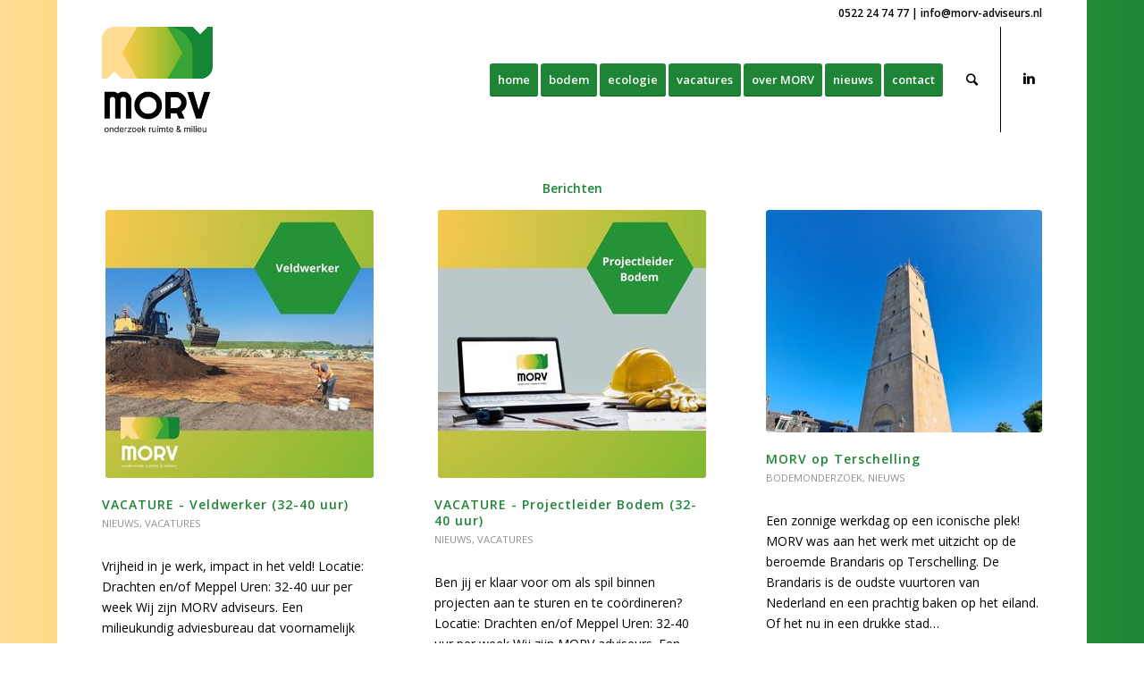

--- FILE ---
content_type: text/html; charset=UTF-8
request_url: https://morv-adviseurs.nl/tag/morv/
body_size: 11488
content:
<!DOCTYPE html>
<html lang="nl" class="html_boxed responsive av-preloader-disabled av-default-lightbox  html_header_top html_logo_left html_main_nav_header html_menu_right html_large html_header_sticky html_header_shrinking_disabled html_header_topbar_active html_mobile_menu_phone html_disabled html_header_searchicon html_content_align_center html_header_unstick_top_disabled html_header_stretch_disabled html_minimal_header html_elegant-blog html_modern-blog html_entry_id_3696 av-no-preview ">
<head>
<meta charset="UTF-8" />
<meta name="robots" content="noindex, follow" />


<!-- mobile setting -->
<meta name="viewport" content="width=device-width, initial-scale=1, maximum-scale=1">

<!-- Scripts/CSS and wp_head hook -->
<title>MORV &#8211; MORV adviseurs</title>
<meta name='robots' content='max-image-preview:large' />
<link rel='dns-prefetch' href='//s.w.org' />
<link rel="alternate" type="application/rss+xml" title="MORV adviseurs &raquo; Feed" href="https://morv-adviseurs.nl/feed/" />
<link rel="alternate" type="application/rss+xml" title="MORV adviseurs &raquo; Reactiesfeed" href="https://morv-adviseurs.nl/comments/feed/" />
<link rel="alternate" type="application/rss+xml" title="MORV adviseurs &raquo; MORV Tagfeed" href="https://morv-adviseurs.nl/tag/morv/feed/" />

<!-- google webfont font replacement -->
<link rel='stylesheet' id='avia-google-webfont' href='//fonts.googleapis.com/css?family=Open+Sans:400,600' type='text/css' media='all'/> 
<script type="text/javascript">
window._wpemojiSettings = {"baseUrl":"https:\/\/s.w.org\/images\/core\/emoji\/13.1.0\/72x72\/","ext":".png","svgUrl":"https:\/\/s.w.org\/images\/core\/emoji\/13.1.0\/svg\/","svgExt":".svg","source":{"concatemoji":"https:\/\/morv-adviseurs.nl\/wp-includes\/js\/wp-emoji-release.min.js?ver=5.9.12"}};
/*! This file is auto-generated */
!function(e,a,t){var n,r,o,i=a.createElement("canvas"),p=i.getContext&&i.getContext("2d");function s(e,t){var a=String.fromCharCode;p.clearRect(0,0,i.width,i.height),p.fillText(a.apply(this,e),0,0);e=i.toDataURL();return p.clearRect(0,0,i.width,i.height),p.fillText(a.apply(this,t),0,0),e===i.toDataURL()}function c(e){var t=a.createElement("script");t.src=e,t.defer=t.type="text/javascript",a.getElementsByTagName("head")[0].appendChild(t)}for(o=Array("flag","emoji"),t.supports={everything:!0,everythingExceptFlag:!0},r=0;r<o.length;r++)t.supports[o[r]]=function(e){if(!p||!p.fillText)return!1;switch(p.textBaseline="top",p.font="600 32px Arial",e){case"flag":return s([127987,65039,8205,9895,65039],[127987,65039,8203,9895,65039])?!1:!s([55356,56826,55356,56819],[55356,56826,8203,55356,56819])&&!s([55356,57332,56128,56423,56128,56418,56128,56421,56128,56430,56128,56423,56128,56447],[55356,57332,8203,56128,56423,8203,56128,56418,8203,56128,56421,8203,56128,56430,8203,56128,56423,8203,56128,56447]);case"emoji":return!s([10084,65039,8205,55357,56613],[10084,65039,8203,55357,56613])}return!1}(o[r]),t.supports.everything=t.supports.everything&&t.supports[o[r]],"flag"!==o[r]&&(t.supports.everythingExceptFlag=t.supports.everythingExceptFlag&&t.supports[o[r]]);t.supports.everythingExceptFlag=t.supports.everythingExceptFlag&&!t.supports.flag,t.DOMReady=!1,t.readyCallback=function(){t.DOMReady=!0},t.supports.everything||(n=function(){t.readyCallback()},a.addEventListener?(a.addEventListener("DOMContentLoaded",n,!1),e.addEventListener("load",n,!1)):(e.attachEvent("onload",n),a.attachEvent("onreadystatechange",function(){"complete"===a.readyState&&t.readyCallback()})),(n=t.source||{}).concatemoji?c(n.concatemoji):n.wpemoji&&n.twemoji&&(c(n.twemoji),c(n.wpemoji)))}(window,document,window._wpemojiSettings);
</script>
<style type="text/css">
img.wp-smiley,
img.emoji {
	display: inline !important;
	border: none !important;
	box-shadow: none !important;
	height: 1em !important;
	width: 1em !important;
	margin: 0 0.07em !important;
	vertical-align: -0.1em !important;
	background: none !important;
	padding: 0 !important;
}
</style>
	<link rel='stylesheet' id='wp-block-library-css'  href='https://morv-adviseurs.nl/wp-includes/css/dist/block-library/style.min.css?ver=5.9.12' type='text/css' media='all' />
<style id='global-styles-inline-css' type='text/css'>
body{--wp--preset--color--black: #000000;--wp--preset--color--cyan-bluish-gray: #abb8c3;--wp--preset--color--white: #ffffff;--wp--preset--color--pale-pink: #f78da7;--wp--preset--color--vivid-red: #cf2e2e;--wp--preset--color--luminous-vivid-orange: #ff6900;--wp--preset--color--luminous-vivid-amber: #fcb900;--wp--preset--color--light-green-cyan: #7bdcb5;--wp--preset--color--vivid-green-cyan: #00d084;--wp--preset--color--pale-cyan-blue: #8ed1fc;--wp--preset--color--vivid-cyan-blue: #0693e3;--wp--preset--color--vivid-purple: #9b51e0;--wp--preset--gradient--vivid-cyan-blue-to-vivid-purple: linear-gradient(135deg,rgba(6,147,227,1) 0%,rgb(155,81,224) 100%);--wp--preset--gradient--light-green-cyan-to-vivid-green-cyan: linear-gradient(135deg,rgb(122,220,180) 0%,rgb(0,208,130) 100%);--wp--preset--gradient--luminous-vivid-amber-to-luminous-vivid-orange: linear-gradient(135deg,rgba(252,185,0,1) 0%,rgba(255,105,0,1) 100%);--wp--preset--gradient--luminous-vivid-orange-to-vivid-red: linear-gradient(135deg,rgba(255,105,0,1) 0%,rgb(207,46,46) 100%);--wp--preset--gradient--very-light-gray-to-cyan-bluish-gray: linear-gradient(135deg,rgb(238,238,238) 0%,rgb(169,184,195) 100%);--wp--preset--gradient--cool-to-warm-spectrum: linear-gradient(135deg,rgb(74,234,220) 0%,rgb(151,120,209) 20%,rgb(207,42,186) 40%,rgb(238,44,130) 60%,rgb(251,105,98) 80%,rgb(254,248,76) 100%);--wp--preset--gradient--blush-light-purple: linear-gradient(135deg,rgb(255,206,236) 0%,rgb(152,150,240) 100%);--wp--preset--gradient--blush-bordeaux: linear-gradient(135deg,rgb(254,205,165) 0%,rgb(254,45,45) 50%,rgb(107,0,62) 100%);--wp--preset--gradient--luminous-dusk: linear-gradient(135deg,rgb(255,203,112) 0%,rgb(199,81,192) 50%,rgb(65,88,208) 100%);--wp--preset--gradient--pale-ocean: linear-gradient(135deg,rgb(255,245,203) 0%,rgb(182,227,212) 50%,rgb(51,167,181) 100%);--wp--preset--gradient--electric-grass: linear-gradient(135deg,rgb(202,248,128) 0%,rgb(113,206,126) 100%);--wp--preset--gradient--midnight: linear-gradient(135deg,rgb(2,3,129) 0%,rgb(40,116,252) 100%);--wp--preset--duotone--dark-grayscale: url('#wp-duotone-dark-grayscale');--wp--preset--duotone--grayscale: url('#wp-duotone-grayscale');--wp--preset--duotone--purple-yellow: url('#wp-duotone-purple-yellow');--wp--preset--duotone--blue-red: url('#wp-duotone-blue-red');--wp--preset--duotone--midnight: url('#wp-duotone-midnight');--wp--preset--duotone--magenta-yellow: url('#wp-duotone-magenta-yellow');--wp--preset--duotone--purple-green: url('#wp-duotone-purple-green');--wp--preset--duotone--blue-orange: url('#wp-duotone-blue-orange');--wp--preset--font-size--small: 13px;--wp--preset--font-size--medium: 20px;--wp--preset--font-size--large: 36px;--wp--preset--font-size--x-large: 42px;}.has-black-color{color: var(--wp--preset--color--black) !important;}.has-cyan-bluish-gray-color{color: var(--wp--preset--color--cyan-bluish-gray) !important;}.has-white-color{color: var(--wp--preset--color--white) !important;}.has-pale-pink-color{color: var(--wp--preset--color--pale-pink) !important;}.has-vivid-red-color{color: var(--wp--preset--color--vivid-red) !important;}.has-luminous-vivid-orange-color{color: var(--wp--preset--color--luminous-vivid-orange) !important;}.has-luminous-vivid-amber-color{color: var(--wp--preset--color--luminous-vivid-amber) !important;}.has-light-green-cyan-color{color: var(--wp--preset--color--light-green-cyan) !important;}.has-vivid-green-cyan-color{color: var(--wp--preset--color--vivid-green-cyan) !important;}.has-pale-cyan-blue-color{color: var(--wp--preset--color--pale-cyan-blue) !important;}.has-vivid-cyan-blue-color{color: var(--wp--preset--color--vivid-cyan-blue) !important;}.has-vivid-purple-color{color: var(--wp--preset--color--vivid-purple) !important;}.has-black-background-color{background-color: var(--wp--preset--color--black) !important;}.has-cyan-bluish-gray-background-color{background-color: var(--wp--preset--color--cyan-bluish-gray) !important;}.has-white-background-color{background-color: var(--wp--preset--color--white) !important;}.has-pale-pink-background-color{background-color: var(--wp--preset--color--pale-pink) !important;}.has-vivid-red-background-color{background-color: var(--wp--preset--color--vivid-red) !important;}.has-luminous-vivid-orange-background-color{background-color: var(--wp--preset--color--luminous-vivid-orange) !important;}.has-luminous-vivid-amber-background-color{background-color: var(--wp--preset--color--luminous-vivid-amber) !important;}.has-light-green-cyan-background-color{background-color: var(--wp--preset--color--light-green-cyan) !important;}.has-vivid-green-cyan-background-color{background-color: var(--wp--preset--color--vivid-green-cyan) !important;}.has-pale-cyan-blue-background-color{background-color: var(--wp--preset--color--pale-cyan-blue) !important;}.has-vivid-cyan-blue-background-color{background-color: var(--wp--preset--color--vivid-cyan-blue) !important;}.has-vivid-purple-background-color{background-color: var(--wp--preset--color--vivid-purple) !important;}.has-black-border-color{border-color: var(--wp--preset--color--black) !important;}.has-cyan-bluish-gray-border-color{border-color: var(--wp--preset--color--cyan-bluish-gray) !important;}.has-white-border-color{border-color: var(--wp--preset--color--white) !important;}.has-pale-pink-border-color{border-color: var(--wp--preset--color--pale-pink) !important;}.has-vivid-red-border-color{border-color: var(--wp--preset--color--vivid-red) !important;}.has-luminous-vivid-orange-border-color{border-color: var(--wp--preset--color--luminous-vivid-orange) !important;}.has-luminous-vivid-amber-border-color{border-color: var(--wp--preset--color--luminous-vivid-amber) !important;}.has-light-green-cyan-border-color{border-color: var(--wp--preset--color--light-green-cyan) !important;}.has-vivid-green-cyan-border-color{border-color: var(--wp--preset--color--vivid-green-cyan) !important;}.has-pale-cyan-blue-border-color{border-color: var(--wp--preset--color--pale-cyan-blue) !important;}.has-vivid-cyan-blue-border-color{border-color: var(--wp--preset--color--vivid-cyan-blue) !important;}.has-vivid-purple-border-color{border-color: var(--wp--preset--color--vivid-purple) !important;}.has-vivid-cyan-blue-to-vivid-purple-gradient-background{background: var(--wp--preset--gradient--vivid-cyan-blue-to-vivid-purple) !important;}.has-light-green-cyan-to-vivid-green-cyan-gradient-background{background: var(--wp--preset--gradient--light-green-cyan-to-vivid-green-cyan) !important;}.has-luminous-vivid-amber-to-luminous-vivid-orange-gradient-background{background: var(--wp--preset--gradient--luminous-vivid-amber-to-luminous-vivid-orange) !important;}.has-luminous-vivid-orange-to-vivid-red-gradient-background{background: var(--wp--preset--gradient--luminous-vivid-orange-to-vivid-red) !important;}.has-very-light-gray-to-cyan-bluish-gray-gradient-background{background: var(--wp--preset--gradient--very-light-gray-to-cyan-bluish-gray) !important;}.has-cool-to-warm-spectrum-gradient-background{background: var(--wp--preset--gradient--cool-to-warm-spectrum) !important;}.has-blush-light-purple-gradient-background{background: var(--wp--preset--gradient--blush-light-purple) !important;}.has-blush-bordeaux-gradient-background{background: var(--wp--preset--gradient--blush-bordeaux) !important;}.has-luminous-dusk-gradient-background{background: var(--wp--preset--gradient--luminous-dusk) !important;}.has-pale-ocean-gradient-background{background: var(--wp--preset--gradient--pale-ocean) !important;}.has-electric-grass-gradient-background{background: var(--wp--preset--gradient--electric-grass) !important;}.has-midnight-gradient-background{background: var(--wp--preset--gradient--midnight) !important;}.has-small-font-size{font-size: var(--wp--preset--font-size--small) !important;}.has-medium-font-size{font-size: var(--wp--preset--font-size--medium) !important;}.has-large-font-size{font-size: var(--wp--preset--font-size--large) !important;}.has-x-large-font-size{font-size: var(--wp--preset--font-size--x-large) !important;}
</style>
<link rel='stylesheet' id='contact-form-7-css'  href='https://morv-adviseurs.nl/wp-content/plugins/contact-form-7/includes/css/styles.css?ver=5.5.6' type='text/css' media='all' />
<link rel='stylesheet' id='avia-grid-css'  href='https://morv-adviseurs.nl/wp-content/themes/enfold/css/grid.css?ver=2' type='text/css' media='all' />
<link rel='stylesheet' id='avia-base-css'  href='https://morv-adviseurs.nl/wp-content/themes/enfold/css/base.css?ver=2' type='text/css' media='all' />
<link rel='stylesheet' id='avia-layout-css'  href='https://morv-adviseurs.nl/wp-content/themes/enfold/css/layout.css?ver=2' type='text/css' media='all' />
<link rel='stylesheet' id='avia-scs-css'  href='https://morv-adviseurs.nl/wp-content/themes/enfold/css/shortcodes.css?ver=2' type='text/css' media='all' />
<link rel='stylesheet' id='avia-popup-css-css'  href='https://morv-adviseurs.nl/wp-content/themes/enfold/js/aviapopup/magnific-popup.css?ver=1' type='text/css' media='screen' />
<link rel='stylesheet' id='avia-media-css'  href='https://morv-adviseurs.nl/wp-content/themes/enfold/js/mediaelement/skin-1/mediaelementplayer.css?ver=1' type='text/css' media='screen' />
<link rel='stylesheet' id='avia-print-css'  href='https://morv-adviseurs.nl/wp-content/themes/enfold/css/print.css?ver=1' type='text/css' media='print' />
<link rel='stylesheet' id='avia-dynamic-css'  href='https://morv-adviseurs.nl/wp-content/uploads/dynamic_avia/enfold.css?ver=631f7d697a7ab' type='text/css' media='all' />
<link rel='stylesheet' id='avia-custom-css'  href='https://morv-adviseurs.nl/wp-content/themes/enfold/css/custom.css?ver=2' type='text/css' media='all' />
<script type='text/javascript' src='https://morv-adviseurs.nl/wp-includes/js/jquery/jquery.min.js?ver=3.6.0' id='jquery-core-js'></script>
<script type='text/javascript' src='https://morv-adviseurs.nl/wp-includes/js/jquery/jquery-migrate.min.js?ver=3.3.2' id='jquery-migrate-js'></script>
<script type='text/javascript' src='https://morv-adviseurs.nl/wp-content/themes/enfold/js/avia-compat.js?ver=2' id='avia-compat-js'></script>
<link rel="https://api.w.org/" href="https://morv-adviseurs.nl/wp-json/" /><link rel="alternate" type="application/json" href="https://morv-adviseurs.nl/wp-json/wp/v2/tags/87" /><link rel="EditURI" type="application/rsd+xml" title="RSD" href="https://morv-adviseurs.nl/xmlrpc.php?rsd" />
<link rel="wlwmanifest" type="application/wlwmanifest+xml" href="https://morv-adviseurs.nl/wp-includes/wlwmanifest.xml" /> 
<meta name="generator" content="WordPress 5.9.12" />
<link rel="profile" href="http://gmpg.org/xfn/11" />
<link rel="alternate" type="application/rss+xml" title="MORV adviseurs RSS2 Feed" href="https://morv-adviseurs.nl/feed/" />
<link rel="pingback" href="https://morv-adviseurs.nl/xmlrpc.php" />
<!--[if lt IE 9]><script src="https://morv-adviseurs.nl/wp-content/themes/enfold/js/html5shiv.js"></script><![endif]-->
<link rel="icon" href="https://morv-adviseurs.nl/wp-content/uploads/2022/01/Vorm-uitsnede-hexagon-FC-500x410.png" type="image/png">
<style type="text/css">.recentcomments a{display:inline !important;padding:0 !important;margin:0 !important;}</style>

<!--
Debugging Info for Theme support: 

Theme: Enfold
Version: 4.0.7
Installed: enfold
AviaFramework Version: 4.6
AviaBuilder Version: 0.9.5
ML:128-PU:13-PLA:7
WP:5.9.12
Updates: enabled
-->

<style type='text/css'>
@font-face {font-family: 'entypo-fontello'; font-weight: normal; font-style: normal;
src: url('https://morv-adviseurs.nl/wp-content/themes/enfold/config-templatebuilder/avia-template-builder/assets/fonts/entypo-fontello.eot?v=3');
src: url('https://morv-adviseurs.nl/wp-content/themes/enfold/config-templatebuilder/avia-template-builder/assets/fonts/entypo-fontello.eot?v=3#iefix') format('embedded-opentype'), 
url('https://morv-adviseurs.nl/wp-content/themes/enfold/config-templatebuilder/avia-template-builder/assets/fonts/entypo-fontello.woff?v=3') format('woff'), 
url('https://morv-adviseurs.nl/wp-content/themes/enfold/config-templatebuilder/avia-template-builder/assets/fonts/entypo-fontello.ttf?v=3') format('truetype'), 
url('https://morv-adviseurs.nl/wp-content/themes/enfold/config-templatebuilder/avia-template-builder/assets/fonts/entypo-fontello.svg?v=3#entypo-fontello') format('svg');
} #top .avia-font-entypo-fontello, body .avia-font-entypo-fontello, html body [data-av_iconfont='entypo-fontello']:before{ font-family: 'entypo-fontello'; }
</style>
</head>




<body id="top" class="archive tag tag-morv tag-87 boxed open_sans " itemscope="itemscope" itemtype="https://schema.org/WebPage" >

	
	<div id='wrap_all'>

	
<header id='header' class='all_colors header_color light_bg_color  av_header_top av_logo_left av_main_nav_header av_menu_right av_large av_header_sticky av_header_shrinking_disabled av_header_stretch_disabled av_mobile_menu_phone av_header_searchicon av_header_unstick_top_disabled av_minimal_header av_bottom_nav_disabled  av_header_border_disabled'  role="banner" itemscope="itemscope" itemtype="https://schema.org/WPHeader" >

<a id="advanced_menu_toggle" href="#" aria-hidden='true' data-av_icon='' data-av_iconfont='entypo-fontello'></a><a id="advanced_menu_hide" href="#" 	aria-hidden='true' data-av_icon='' data-av_iconfont='entypo-fontello'></a>		<div id='header_meta' class='container_wrap container_wrap_meta  av_icon_active_main av_phone_active_right av_extra_header_active av_entry_id_3696'>
		
			      <div class='container'>
			      <div class='phone-info '><span>0522 24 74 77 | info@morv-adviseurs.nl</span></div>			      </div>
		</div>

		<div  id='header_main' class='container_wrap container_wrap_logo'>
	
        <div class='container av-logo-container'><div class='inner-container'><span class='logo'><a href='https://morv-adviseurs.nl/'><img height='100' width='300' src='https://morv-adviseurs.nl/wp-content/uploads/2022/05/MORV-logo-FC.jpg' alt='MORV adviseurs' /></a></span><nav class='main_menu' data-selectname='Selecteer een pagina'  role="navigation" itemscope="itemscope" itemtype="https://schema.org/SiteNavigationElement" ><div class="avia-menu av-main-nav-wrap av_menu_icon_beside"><ul id="avia-menu" class="menu av-main-nav"><li id="menu-item-143" class="menu-item menu-item-type-post_type menu-item-object-page menu-item-home av-menu-button av-menu-button-colored menu-item-top-level menu-item-top-level-1"><a href="https://morv-adviseurs.nl/" itemprop="url"><span class="avia-bullet"></span><span class="avia-menu-text">home</span><span class="avia-menu-fx"><span class="avia-arrow-wrap"><span class="avia-arrow"></span></span></span></a></li>
<li id="menu-item-141" class="menu-item menu-item-type-post_type menu-item-object-page menu-item-has-children av-menu-button av-menu-button-colored menu-item-top-level menu-item-top-level-2"><a href="https://morv-adviseurs.nl/diensten/" itemprop="url"><span class="avia-bullet"></span><span class="avia-menu-text">bodem</span><span class="avia-menu-fx"><span class="avia-arrow-wrap"><span class="avia-arrow"></span></span></span></a>


<ul class="sub-menu">
	<li id="menu-item-147" class="menu-item menu-item-type-post_type menu-item-object-post"><a href="https://morv-adviseurs.nl/bodemonderzoek/" itemprop="url"><span class="avia-bullet"></span><span class="avia-menu-text">Bodemonderzoek</span></a></li>
	<li id="menu-item-2445" class="menu-item menu-item-type-post_type menu-item-object-post"><a href="https://morv-adviseurs.nl/partijkeuringen-ap-04/" itemprop="url"><span class="avia-bullet"></span><span class="avia-menu-text">Partijkeuringen (AP-04)</span></a></li>
	<li id="menu-item-2446" class="menu-item menu-item-type-post_type menu-item-object-post"><a href="https://morv-adviseurs.nl/waterbodemonderzoek/" itemprop="url"><span class="avia-bullet"></span><span class="avia-menu-text">Waterbodemonderzoek</span></a></li>
	<li id="menu-item-2444" class="menu-item menu-item-type-post_type menu-item-object-post"><a href="https://morv-adviseurs.nl/milieukundig-onderzoek-kunstgrasvelden/" itemprop="url"><span class="avia-bullet"></span><span class="avia-menu-text">Milieukundig onderzoek kunstgrasvelden</span></a></li>
</ul>
</li>
<li id="menu-item-2953" class="menu-item menu-item-type-post_type menu-item-object-page menu-item-has-children av-menu-button av-menu-button-colored menu-item-top-level menu-item-top-level-3"><a href="https://morv-adviseurs.nl/diensten-2/" itemprop="url"><span class="avia-bullet"></span><span class="avia-menu-text">ecologie</span><span class="avia-menu-fx"><span class="avia-arrow-wrap"><span class="avia-arrow"></span></span></span></a>


<ul class="sub-menu">
	<li id="menu-item-3002" class="menu-item menu-item-type-post_type menu-item-object-post"><a href="https://morv-adviseurs.nl/bodemonderzoek-2-2-2-2/" itemprop="url"><span class="avia-bullet"></span><span class="avia-menu-text">Omgevingswet Flora en Fauna</span></a></li>
	<li id="menu-item-3003" class="menu-item menu-item-type-post_type menu-item-object-post"><a href="https://morv-adviseurs.nl/bodemonderzoek-2-2-2/" itemprop="url"><span class="avia-bullet"></span><span class="avia-menu-text">Quickscan</span></a></li>
	<li id="menu-item-3004" class="menu-item menu-item-type-post_type menu-item-object-post"><a href="https://morv-adviseurs.nl/bodemonderzoek-2-2/" itemprop="url"><span class="avia-bullet"></span><span class="avia-menu-text">Natuurtoets</span></a></li>
</ul>
</li>
<li id="menu-item-177" class="menu-item menu-item-type-post_type menu-item-object-page av-menu-button av-menu-button-colored menu-item-top-level menu-item-top-level-4"><a href="https://morv-adviseurs.nl/vacatures/" itemprop="url"><span class="avia-bullet"></span><span class="avia-menu-text">vacatures</span><span class="avia-menu-fx"><span class="avia-arrow-wrap"><span class="avia-arrow"></span></span></span></a></li>
<li id="menu-item-142" class="menu-item menu-item-type-post_type menu-item-object-page menu-item-has-children av-menu-button av-menu-button-colored menu-item-top-level menu-item-top-level-5"><a href="https://morv-adviseurs.nl/over-morv/" itemprop="url"><span class="avia-bullet"></span><span class="avia-menu-text">over MORV</span><span class="avia-menu-fx"><span class="avia-arrow-wrap"><span class="avia-arrow"></span></span></span></a>


<ul class="sub-menu">
	<li id="menu-item-1469" class="menu-item menu-item-type-post_type menu-item-object-page"><a href="https://morv-adviseurs.nl/over-morv/" itemprop="url"><span class="avia-bullet"></span><span class="avia-menu-text">over MORV</span></a></li>
	<li id="menu-item-178" class="menu-item menu-item-type-post_type menu-item-object-page"><a href="https://morv-adviseurs.nl/ons-team-2/" itemprop="url"><span class="avia-bullet"></span><span class="avia-menu-text">ons team</span></a></li>
	<li id="menu-item-1489" class="menu-item menu-item-type-post_type menu-item-object-page"><a href="https://morv-adviseurs.nl/downloads/" itemprop="url"><span class="avia-bullet"></span><span class="avia-menu-text">downloads</span></a></li>
</ul>
</li>
<li id="menu-item-918" class="menu-item menu-item-type-taxonomy menu-item-object-category av-menu-button av-menu-button-colored menu-item-mega-parent  menu-item-top-level menu-item-top-level-6"><a href="https://morv-adviseurs.nl/category/nieuws/" itemprop="url"><span class="avia-bullet"></span><span class="avia-menu-text">nieuws</span><span class="avia-menu-fx"><span class="avia-arrow-wrap"><span class="avia-arrow"></span></span></span></a></li>
<li id="menu-item-144" class="menu-item menu-item-type-post_type menu-item-object-page av-menu-button av-menu-button-colored menu-item-top-level menu-item-top-level-7"><a href="https://morv-adviseurs.nl/contact/" itemprop="url"><span class="avia-bullet"></span><span class="avia-menu-text">contact</span><span class="avia-menu-fx"><span class="avia-arrow-wrap"><span class="avia-arrow"></span></span></span></a></li>
<li id="menu-item-search" class="noMobile menu-item menu-item-search-dropdown menu-item-avia-special">
							<a href="?s=" data-avia-search-tooltip="

&lt;form action=&quot;https://morv-adviseurs.nl/&quot; id=&quot;searchform&quot; method=&quot;get&quot; class=&quot;&quot;&gt;
	&lt;div&gt;
		&lt;input type=&quot;submit&quot; value=&quot;&quot; id=&quot;searchsubmit&quot; class=&quot;button avia-font-entypo-fontello&quot; /&gt;
		&lt;input type=&quot;text&quot; id=&quot;s&quot; name=&quot;s&quot; value=&quot;&quot; placeholder='Zoek' /&gt;
			&lt;/div&gt;
&lt;/form&gt;" aria-hidden='true' data-av_icon='' data-av_iconfont='entypo-fontello'><span class="avia_hidden_link_text">Zoek</span></a>
	        		   </li></ul></div><ul class='noLightbox social_bookmarks icon_count_1'><li class='social_bookmarks_linkedin av-social-link-linkedin social_icon_1'><a target='_blank' href='https://www.linkedin.com/company/morv-adviseurs' aria-hidden='true' data-av_icon='' data-av_iconfont='entypo-fontello' title='Linkedin'><span class='avia_hidden_link_text'>Linkedin</span></a></li></ul></nav></div> </div> 
		<!-- end container_wrap-->
		</div>
		
		<div class='header_bg'></div>

<!-- end header -->
</header>
		
	<div id='main' class='all_colors' data-scroll-offset='116'>

	
        <div class='container_wrap container_wrap_first main_color fullsize'>

            <div class='container template-blog '>

                <main class='content av-content-full alpha units'  role="main" itemprop="mainContentOfPage" itemscope="itemscope" itemtype="https://schema.org/Blog" >

                    <div class="category-term-description">
                                            </div>

                    <div class='entry-content-wrapper'><h3 class='post-title tag-page-post-type-title'>Berichten</h3><div  data-autoplay=''  data-interval='5'  data-animation='fade'  data-show_slide_delay='90'  class='avia-content-slider avia-content-grid-active avia-content-slider1 avia-content-slider-odd avia-builder-el-no-sibling'  itemscope="itemscope" itemtype="https://schema.org/Blog" ><div class='avia-content-slider-inner'><div class='slide-entry-wrap'><article class='slide-entry flex_column  post-entry post-entry-3696 slide-entry-overview slide-loop-1 slide-parity-odd  av_one_third first real-thumbnail'  itemscope="itemscope" itemtype="https://schema.org/BlogPosting" itemprop="blogPost" ><a href='https://morv-adviseurs.nl/vacature-veldwerker-32-40-uur-2/' data-rel='slide-1' class='slide-image' title=''><img width="300" height="300" src="https://morv-adviseurs.nl/wp-content/uploads/2025/12/Thumbnail-Veldwerker.jpg" class="attachment-portfolio size-portfolio wp-post-image" alt="" loading="lazy" srcset="https://morv-adviseurs.nl/wp-content/uploads/2025/12/Thumbnail-Veldwerker.jpg 300w, https://morv-adviseurs.nl/wp-content/uploads/2025/12/Thumbnail-Veldwerker-75x75.jpg 75w, https://morv-adviseurs.nl/wp-content/uploads/2025/12/Thumbnail-Veldwerker-120x120.jpg 120w" sizes="(max-width: 300px) 100vw, 300px" /></a><div class='slide-content'><header class="entry-content-header"><h3 class='slide-entry-title entry-title'  itemprop="headline" ><a href='https://morv-adviseurs.nl/vacature-veldwerker-32-40-uur-2/' title='VACATURE - Veldwerker (32-40 uur)'>VACATURE - Veldwerker (32-40 uur)</a></h3><span class="blog-categories minor-meta"><a href="https://morv-adviseurs.nl/category/nieuws/" rel="tag">nieuws</a>, <a href="https://morv-adviseurs.nl/category/vacatures/" rel="tag">vacatures</a> </span><span class="av-vertical-delimiter"></span></header><div class='slide-entry-excerpt entry-content'  itemprop="text" >Vrijheid in je werk, impact in het veld!




Locatie: Drachten en/of Meppel

Uren: 32-40 uur per week



Wij zijn MORV adviseurs. Een milieukundig adviesbureau dat voornamelijk opereert in Noord- en Oost-Nederland en onderzoeken verricht…</div></div><footer class="entry-footer"><div class='slide-meta'><time class='slide-meta-time updated'  itemprop="datePublished" datetime="2025-12-16T15:03:44+00:00" >16 december 2025</time></div></footer><span class='hidden'>
			<span class='av-structured-data'  itemscope="itemscope" itemtype="https://schema.org/ImageObject"  itemprop='image'>
					   <span itemprop='url' >https://morv-adviseurs.nl/wp-content/uploads/2025/12/Thumbnail-Veldwerker.jpg</span>
					   <span itemprop='height' >300</span>
					   <span itemprop='width' >300</span>
				  </span><span class='av-structured-data'  itemprop="publisher" itemtype="https://schema.org/Organization" itemscope="itemscope" >
				<span itemprop='name'>S.J. Akkerman</span>
				<span itemprop='logo' itemscope itemtype='http://schema.org/ImageObject'>
				   <span itemprop='url'>https://morv-adviseurs.nl/wp-content/uploads/2022/05/MORV-logo-FC.jpg</span>
				 </span>
			  </span><span class='av-structured-data'  itemprop="author" itemscope="itemscope" itemtype="https://schema.org/Person" ><span itemprop='name'>S.J. Akkerman</span></span><span class='av-structured-data'  itemprop="datePublished" datetime="2024-04-30T12:58:21+00:00" >2025-12-16 15:03:44</span><span class='av-structured-data'  itemprop="dateModified" itemtype="https://schema.org/dateModified" >2025-12-23 13:24:08</span><span class='av-structured-data'  itemprop="mainEntityOfPage" itemtype="https://schema.org/mainEntityOfPage" ><span itemprop='name'>VACATURE - Veldwerker (32-40 uur)</span></span></span></article><article class='slide-entry flex_column  post-entry post-entry-3677 slide-entry-overview slide-loop-2 slide-parity-even  av_one_third  real-thumbnail'  itemscope="itemscope" itemtype="https://schema.org/BlogPosting" itemprop="blogPost" ><a href='https://morv-adviseurs.nl/projectleider-bodem-2/' data-rel='slide-1' class='slide-image' title=''><img width="300" height="300" src="https://morv-adviseurs.nl/wp-content/uploads/2025/12/Thumbnail-Projectleider-Bodem.jpg" class="attachment-portfolio size-portfolio wp-post-image" alt="" loading="lazy" srcset="https://morv-adviseurs.nl/wp-content/uploads/2025/12/Thumbnail-Projectleider-Bodem.jpg 300w, https://morv-adviseurs.nl/wp-content/uploads/2025/12/Thumbnail-Projectleider-Bodem-75x75.jpg 75w, https://morv-adviseurs.nl/wp-content/uploads/2025/12/Thumbnail-Projectleider-Bodem-120x120.jpg 120w" sizes="(max-width: 300px) 100vw, 300px" /></a><div class='slide-content'><header class="entry-content-header"><h3 class='slide-entry-title entry-title'  itemprop="headline" ><a href='https://morv-adviseurs.nl/projectleider-bodem-2/' title='VACATURE - Projectleider Bodem (32-40 uur)'>VACATURE - Projectleider Bodem (32-40 uur)</a></h3><span class="blog-categories minor-meta"><a href="https://morv-adviseurs.nl/category/nieuws/" rel="tag">nieuws</a>, <a href="https://morv-adviseurs.nl/category/vacatures/" rel="tag">vacatures</a> </span><span class="av-vertical-delimiter"></span></header><div class='slide-entry-excerpt entry-content'  itemprop="text" >Ben jij er klaar voor om als spil binnen projecten aan te sturen en te coördineren?




Locatie: Drachten en/of Meppel

Uren: 32-40 uur per week



Wij zijn MORV adviseurs. Een milieukundig adviesbureau dat voornamelijk opereert…</div></div><footer class="entry-footer"><div class='slide-meta'><time class='slide-meta-time updated'  itemprop="datePublished" datetime="2025-12-16T13:25:34+00:00" >16 december 2025</time></div></footer><span class='hidden'>
			<span class='av-structured-data'  itemscope="itemscope" itemtype="https://schema.org/ImageObject"  itemprop='image'>
					   <span itemprop='url' >https://morv-adviseurs.nl/wp-content/uploads/2025/12/Thumbnail-Projectleider-Bodem.jpg</span>
					   <span itemprop='height' >300</span>
					   <span itemprop='width' >300</span>
				  </span><span class='av-structured-data'  itemprop="publisher" itemtype="https://schema.org/Organization" itemscope="itemscope" >
				<span itemprop='name'>S.J. Akkerman</span>
				<span itemprop='logo' itemscope itemtype='http://schema.org/ImageObject'>
				   <span itemprop='url'>https://morv-adviseurs.nl/wp-content/uploads/2022/05/MORV-logo-FC.jpg</span>
				 </span>
			  </span><span class='av-structured-data'  itemprop="author" itemscope="itemscope" itemtype="https://schema.org/Person" ><span itemprop='name'>S.J. Akkerman</span></span><span class='av-structured-data'  itemprop="datePublished" datetime="2024-04-30T12:58:21+00:00" >2025-12-16 13:25:34</span><span class='av-structured-data'  itemprop="dateModified" itemtype="https://schema.org/dateModified" >2025-12-23 13:22:25</span><span class='av-structured-data'  itemprop="mainEntityOfPage" itemtype="https://schema.org/mainEntityOfPage" ><span itemprop='name'>VACATURE - Projectleider Bodem (32-40 uur)</span></span></span></article><article class='slide-entry flex_column  post-entry post-entry-3632 slide-entry-overview slide-loop-3 slide-parity-odd  av_one_third  real-thumbnail'  itemscope="itemscope" itemtype="https://schema.org/BlogPosting" itemprop="blogPost" ><a href='https://morv-adviseurs.nl/morv-op-terschelling/' data-rel='slide-1' class='slide-image' title=''><img width="495" height="400" src="https://morv-adviseurs.nl/wp-content/uploads/2025/06/Terschelling-495x400.jpg" class="attachment-portfolio size-portfolio wp-post-image" alt="" loading="lazy" /></a><div class='slide-content'><header class="entry-content-header"><h3 class='slide-entry-title entry-title'  itemprop="headline" ><a href='https://morv-adviseurs.nl/morv-op-terschelling/' title='MORV op Terschelling'>MORV op Terschelling</a></h3><span class="blog-categories minor-meta"><a href="https://morv-adviseurs.nl/category/bodemonderzoek/" rel="tag">Bodemonderzoek</a>, <a href="https://morv-adviseurs.nl/category/nieuws/" rel="tag">nieuws</a> </span><span class="av-vertical-delimiter"></span></header><div class='slide-entry-excerpt entry-content'  itemprop="text" >Een zonnige werkdag op een iconische plek! 

MORV was aan het werk met uitzicht op de beroemde Brandaris op Terschelling. De Brandaris is de oudste vuurtoren van Nederland en een prachtig baken op het eiland.

Of het nu in een drukke stad…</div></div><footer class="entry-footer"><div class='slide-meta'><time class='slide-meta-time updated'  itemprop="datePublished" datetime="2025-06-23T09:00:47+00:00" >23 juni 2025</time></div></footer><span class='hidden'>
			<span class='av-structured-data'  itemscope="itemscope" itemtype="https://schema.org/ImageObject"  itemprop='image'>
					   <span itemprop='url' >https://morv-adviseurs.nl/wp-content/uploads/2025/06/Terschelling.jpg</span>
					   <span itemprop='height' >826</span>
					   <span itemprop='width' >619</span>
				  </span><span class='av-structured-data'  itemprop="publisher" itemtype="https://schema.org/Organization" itemscope="itemscope" >
				<span itemprop='name'>S.J. Akkerman</span>
				<span itemprop='logo' itemscope itemtype='http://schema.org/ImageObject'>
				   <span itemprop='url'>https://morv-adviseurs.nl/wp-content/uploads/2022/05/MORV-logo-FC.jpg</span>
				 </span>
			  </span><span class='av-structured-data'  itemprop="author" itemscope="itemscope" itemtype="https://schema.org/Person" ><span itemprop='name'>S.J. Akkerman</span></span><span class='av-structured-data'  itemprop="datePublished" datetime="2024-04-30T12:58:21+00:00" >2025-06-23 09:00:47</span><span class='av-structured-data'  itemprop="dateModified" itemtype="https://schema.org/dateModified" >2025-06-10 09:49:40</span><span class='av-structured-data'  itemprop="mainEntityOfPage" itemtype="https://schema.org/mainEntityOfPage" ><span itemprop='name'>MORV op Terschelling</span></span></span></article></div><div class='slide-entry-wrap'><article class='slide-entry flex_column  post-entry post-entry-3626 slide-entry-overview slide-loop-4 slide-parity-odd  av_one_third first real-thumbnail'  itemscope="itemscope" itemtype="https://schema.org/BlogPosting" itemprop="blogPost" ><a href='https://morv-adviseurs.nl/bodemonderzoek-tussen-de-vergeet-mij-nietjes/' data-rel='slide-1' class='slide-image' title=''><img width="495" height="400" src="https://morv-adviseurs.nl/wp-content/uploads/2025/06/Vergeet-me-nietjes-Zuidlaren-495x400.jpg" class="attachment-portfolio size-portfolio wp-post-image" alt="" loading="lazy" /></a><div class='slide-content'><header class="entry-content-header"><h3 class='slide-entry-title entry-title'  itemprop="headline" ><a href='https://morv-adviseurs.nl/bodemonderzoek-tussen-de-vergeet-mij-nietjes/' title='K-waarde onderzoek tussen de vergeet-mij-nietjes'>K-waarde onderzoek tussen de vergeet-mij-nietjes</a></h3><span class="blog-categories minor-meta"><a href="https://morv-adviseurs.nl/category/bodemonderzoek/" rel="tag">Bodemonderzoek</a>, <a href="https://morv-adviseurs.nl/category/nieuws/" rel="tag">nieuws</a> </span><span class="av-vertical-delimiter"></span></header><div class='slide-entry-excerpt entry-content'  itemprop="text" >Tussen de bloemetjes en onder een stralende voorjaarszon voerden we recent een bodemonderzoek uit in Zuidlaren. Bij dit onderzoek werd de waterdoorlatendheid van de bodem bepaald.



&nbsp;

&nbsp;</div></div><footer class="entry-footer"><div class='slide-meta'><time class='slide-meta-time updated'  itemprop="datePublished" datetime="2025-06-16T09:00:45+00:00" >16 juni 2025</time></div></footer><span class='hidden'>
			<span class='av-structured-data'  itemscope="itemscope" itemtype="https://schema.org/ImageObject"  itemprop='image'>
					   <span itemprop='url' >https://morv-adviseurs.nl/wp-content/uploads/2025/06/Vergeet-me-nietjes-Zuidlaren.jpg</span>
					   <span itemprop='height' >714</span>
					   <span itemprop='width' >536</span>
				  </span><span class='av-structured-data'  itemprop="publisher" itemtype="https://schema.org/Organization" itemscope="itemscope" >
				<span itemprop='name'>S.J. Akkerman</span>
				<span itemprop='logo' itemscope itemtype='http://schema.org/ImageObject'>
				   <span itemprop='url'>https://morv-adviseurs.nl/wp-content/uploads/2022/05/MORV-logo-FC.jpg</span>
				 </span>
			  </span><span class='av-structured-data'  itemprop="author" itemscope="itemscope" itemtype="https://schema.org/Person" ><span itemprop='name'>S.J. Akkerman</span></span><span class='av-structured-data'  itemprop="datePublished" datetime="2024-04-30T12:58:21+00:00" >2025-06-16 09:00:45</span><span class='av-structured-data'  itemprop="dateModified" itemtype="https://schema.org/dateModified" >2025-08-27 08:02:57</span><span class='av-structured-data'  itemprop="mainEntityOfPage" itemtype="https://schema.org/mainEntityOfPage" ><span itemprop='name'>K-waarde onderzoek tussen de vergeet-mij-nietjes</span></span></span></article><article class='slide-entry flex_column  post-entry post-entry-3622 slide-entry-overview slide-loop-5 slide-parity-even  av_one_third  real-thumbnail'  itemscope="itemscope" itemtype="https://schema.org/BlogPosting" itemprop="blogPost" ><a href='https://morv-adviseurs.nl/certificaat-voor-protocol-1001-voor-neeke/' data-rel='slide-1' class='slide-image' title=''><img width="382" height="336" src="https://morv-adviseurs.nl/wp-content/uploads/2025/06/Neeke-voor-MORV-bus-vierkant.jpg" class="attachment-portfolio size-portfolio wp-post-image" alt="" loading="lazy" /></a><div class='slide-content'><header class="entry-content-header"><h3 class='slide-entry-title entry-title'  itemprop="headline" ><a href='https://morv-adviseurs.nl/certificaat-voor-protocol-1001-voor-neeke/' title='Certificaat voor protocol 1001 voor Neeke!'>Certificaat voor protocol 1001 voor Neeke!</a></h3><span class="blog-categories minor-meta"><a href="https://morv-adviseurs.nl/category/bodemonderzoek/" rel="tag">Bodemonderzoek</a>, <a href="https://morv-adviseurs.nl/category/nieuws/" rel="tag">nieuws</a> </span><span class="av-vertical-delimiter"></span></header><div class='slide-entry-excerpt entry-content'  itemprop="text" >Onze veldwerker Neeke Zeijlemaker heeft haar certificaat behaald voor protocol 1001! Ontzettend trots zijn we op haar en nu is ze nog meer inzetbaar voor verschillende onderzoeken.

&nbsp;



&nbsp;

&nbsp;

&nbsp;

&nbsp;</div></div><footer class="entry-footer"><div class='slide-meta'><time class='slide-meta-time updated'  itemprop="datePublished" datetime="2025-06-10T08:05:32+00:00" >10 juni 2025</time></div></footer><span class='hidden'>
			<span class='av-structured-data'  itemscope="itemscope" itemtype="https://schema.org/ImageObject"  itemprop='image'>
					   <span itemprop='url' >https://morv-adviseurs.nl/wp-content/uploads/2025/06/Neeke-voor-MORV-bus-vierkant.jpg</span>
					   <span itemprop='height' >336</span>
					   <span itemprop='width' >382</span>
				  </span><span class='av-structured-data'  itemprop="publisher" itemtype="https://schema.org/Organization" itemscope="itemscope" >
				<span itemprop='name'>S.J. Akkerman</span>
				<span itemprop='logo' itemscope itemtype='http://schema.org/ImageObject'>
				   <span itemprop='url'>https://morv-adviseurs.nl/wp-content/uploads/2022/05/MORV-logo-FC.jpg</span>
				 </span>
			  </span><span class='av-structured-data'  itemprop="author" itemscope="itemscope" itemtype="https://schema.org/Person" ><span itemprop='name'>S.J. Akkerman</span></span><span class='av-structured-data'  itemprop="datePublished" datetime="2024-04-30T12:58:21+00:00" >2025-06-10 08:05:32</span><span class='av-structured-data'  itemprop="dateModified" itemtype="https://schema.org/dateModified" >2025-08-27 08:04:29</span><span class='av-structured-data'  itemprop="mainEntityOfPage" itemtype="https://schema.org/mainEntityOfPage" ><span itemprop='name'>Certificaat voor protocol 1001 voor Neeke!</span></span></span></article><article class='slide-entry flex_column  post-entry post-entry-3589 slide-entry-overview slide-loop-6 slide-parity-odd  av_one_third  real-thumbnail'  itemscope="itemscope" itemtype="https://schema.org/BlogPosting" itemprop="blogPost" ><a href='https://morv-adviseurs.nl/morv-bij-eurofins-omegam/' data-rel='slide-1' class='slide-image' title=''><img width="495" height="400" src="https://morv-adviseurs.nl/wp-content/uploads/2025/02/Een-kijkje-achter-de-schermen-495x400.png" class="attachment-portfolio size-portfolio wp-post-image" alt="" loading="lazy" srcset="https://morv-adviseurs.nl/wp-content/uploads/2025/02/Een-kijkje-achter-de-schermen-495x400.png 495w, https://morv-adviseurs.nl/wp-content/uploads/2025/02/Een-kijkje-achter-de-schermen-845x684.png 845w" sizes="(max-width: 495px) 100vw, 495px" /></a><div class='slide-content'><header class="entry-content-header"><h3 class='slide-entry-title entry-title'  itemprop="headline" ><a href='https://morv-adviseurs.nl/morv-bij-eurofins-omegam/' title='MORV bij Eurofins-Omegam'>MORV bij Eurofins-Omegam</a></h3><span class="blog-categories minor-meta"><a href="https://morv-adviseurs.nl/category/nieuws/" rel="tag">nieuws</a> </span><span class="av-vertical-delimiter"></span></header><div class='slide-entry-excerpt entry-content'  itemprop="text" >Afgelopen week hebben de medewerkers van MORV adviseurs een bezoek aan het laboratorium Eurofins Omegam te Amsterdam gebracht. Dagelijks verricht het laboratorium onderzoek aan de door MORV adviseurs in het veld verzamelde grond, grondwater,…</div></div><footer class="entry-footer"><div class='slide-meta'><time class='slide-meta-time updated'  itemprop="datePublished" datetime="2025-02-14T14:06:20+00:00" >14 februari 2025</time></div></footer><span class='hidden'>
			<span class='av-structured-data'  itemscope="itemscope" itemtype="https://schema.org/ImageObject"  itemprop='image'>
					   <span itemprop='url' >https://morv-adviseurs.nl/wp-content/uploads/2025/02/Een-kijkje-achter-de-schermen.png</span>
					   <span itemprop='height' >1080</span>
					   <span itemprop='width' >1080</span>
				  </span><span class='av-structured-data'  itemprop="publisher" itemtype="https://schema.org/Organization" itemscope="itemscope" >
				<span itemprop='name'>S.J. Akkerman</span>
				<span itemprop='logo' itemscope itemtype='http://schema.org/ImageObject'>
				   <span itemprop='url'>https://morv-adviseurs.nl/wp-content/uploads/2022/05/MORV-logo-FC.jpg</span>
				 </span>
			  </span><span class='av-structured-data'  itemprop="author" itemscope="itemscope" itemtype="https://schema.org/Person" ><span itemprop='name'>S.J. Akkerman</span></span><span class='av-structured-data'  itemprop="datePublished" datetime="2024-04-30T12:58:21+00:00" >2025-02-14 14:06:20</span><span class='av-structured-data'  itemprop="dateModified" itemtype="https://schema.org/dateModified" >2025-02-14 14:07:11</span><span class='av-structured-data'  itemprop="mainEntityOfPage" itemtype="https://schema.org/mainEntityOfPage" ><span itemprop='name'>MORV bij Eurofins-Omegam</span></span></span></article></div><div class='slide-entry-wrap'><article class='slide-entry flex_column  post-entry post-entry-3581 slide-entry-overview slide-loop-7 slide-parity-odd  av_one_third first real-thumbnail'  itemscope="itemscope" itemtype="https://schema.org/BlogPosting" itemprop="blogPost" ><a href='https://morv-adviseurs.nl/morv-adviseurs-heeft-opnieuw-de-hoogste-trede-op-de-co2-prestatieladder-behaald/' data-rel='slide-1' class='slide-image' title=''><img width="495" height="400" src="https://morv-adviseurs.nl/wp-content/uploads/2024/12/MORV-berichten-495x400.png" class="attachment-portfolio size-portfolio wp-post-image" alt="" loading="lazy" srcset="https://morv-adviseurs.nl/wp-content/uploads/2024/12/MORV-berichten-495x400.png 495w, https://morv-adviseurs.nl/wp-content/uploads/2024/12/MORV-berichten-845x684.png 845w" sizes="(max-width: 495px) 100vw, 495px" /></a><div class='slide-content'><header class="entry-content-header"><h3 class='slide-entry-title entry-title'  itemprop="headline" ><a href='https://morv-adviseurs.nl/morv-adviseurs-heeft-opnieuw-de-hoogste-trede-op-de-co2-prestatieladder-behaald/' title='MORV Adviseurs heeft opnieuw de hoogste trede op de CO2-prestatieladder behaald!'>MORV Adviseurs heeft opnieuw de hoogste trede op de CO2-prestatieladder behaald!</a></h3><span class="blog-categories minor-meta"><a href="https://morv-adviseurs.nl/category/nieuws/" rel="tag">nieuws</a> </span><span class="av-vertical-delimiter"></span></header><div class='slide-entry-excerpt entry-content'  itemprop="text" >Door het gebruik van duurzame energie, het efficiënt gebruik van materialen en energiebesparing zorgen wij ervoor dat we minder CO2 uitstoten. En dat heeft er onder andere voor gezorgd dat MORV adviseurs opnieuw het certificaat niveau 5 van…</div></div><footer class="entry-footer"><div class='slide-meta'><time class='slide-meta-time updated'  itemprop="datePublished" datetime="2025-01-06T09:00:17+00:00" >6 januari 2025</time></div></footer><span class='hidden'>
			<span class='av-structured-data'  itemscope="itemscope" itemtype="https://schema.org/ImageObject"  itemprop='image'>
					   <span itemprop='url' >https://morv-adviseurs.nl/wp-content/uploads/2024/12/MORV-berichten.png</span>
					   <span itemprop='height' >1080</span>
					   <span itemprop='width' >1080</span>
				  </span><span class='av-structured-data'  itemprop="publisher" itemtype="https://schema.org/Organization" itemscope="itemscope" >
				<span itemprop='name'>Marijke Scheenstra</span>
				<span itemprop='logo' itemscope itemtype='http://schema.org/ImageObject'>
				   <span itemprop='url'>https://morv-adviseurs.nl/wp-content/uploads/2022/05/MORV-logo-FC.jpg</span>
				 </span>
			  </span><span class='av-structured-data'  itemprop="author" itemscope="itemscope" itemtype="https://schema.org/Person" ><span itemprop='name'>Marijke Scheenstra</span></span><span class='av-structured-data'  itemprop="datePublished" datetime="2024-04-30T12:58:21+00:00" >2025-01-06 09:00:17</span><span class='av-structured-data'  itemprop="dateModified" itemtype="https://schema.org/dateModified" >2024-12-20 10:24:26</span><span class='av-structured-data'  itemprop="mainEntityOfPage" itemtype="https://schema.org/mainEntityOfPage" ><span itemprop='name'>MORV Adviseurs heeft opnieuw de hoogste trede op de CO2-prestatieladder behaald!</span></span></span></article><article class='slide-entry flex_column  post-entry post-entry-3516 slide-entry-overview slide-loop-8 slide-parity-even  av_one_third  real-thumbnail'  itemscope="itemscope" itemtype="https://schema.org/BlogPosting" itemprop="blogPost" ><a href='https://morv-adviseurs.nl/bodemonderzoek-tochtsloten-nabij-urk-en-zeewolde/' data-rel='slide-1' class='slide-image' title=''><img width="495" height="400" src="https://morv-adviseurs.nl/wp-content/uploads/2024/11/MORV-format-16-495x400.png" class="attachment-portfolio size-portfolio wp-post-image" alt="" loading="lazy" srcset="https://morv-adviseurs.nl/wp-content/uploads/2024/11/MORV-format-16-495x400.png 495w, https://morv-adviseurs.nl/wp-content/uploads/2024/11/MORV-format-16-845x684.png 845w" sizes="(max-width: 495px) 100vw, 495px" /></a><div class='slide-content'><header class="entry-content-header"><h3 class='slide-entry-title entry-title'  itemprop="headline" ><a href='https://morv-adviseurs.nl/bodemonderzoek-tochtsloten-nabij-urk-en-zeewolde/' title='Bodemonderzoek tochtsloten nabij Urk en Zeewolde'>Bodemonderzoek tochtsloten nabij Urk en Zeewolde</a></h3><span class="blog-categories minor-meta"><a href="https://morv-adviseurs.nl/category/bodemonderzoek/" rel="tag">Bodemonderzoek</a>, <a href="https://morv-adviseurs.nl/category/nieuws/" rel="tag">nieuws</a> </span><span class="av-vertical-delimiter"></span></header><div class='slide-entry-excerpt entry-content'  itemprop="text" >In opdracht van Waterschap Zuiderzeeland hebben we bodemonderzoeken uitgevoerd langs de beschoeiingen van een aantal tochtsloten binnen het beheergebied van Waterschap Zuiderzeeland.

Aanleiding voor het onderzoek waren de geplande werkzaamheden…</div></div><footer class="entry-footer"><div class='slide-meta'><time class='slide-meta-time updated'  itemprop="datePublished" datetime="2024-11-04T13:05:43+00:00" >4 november 2024</time></div></footer><span class='hidden'>
			<span class='av-structured-data'  itemscope="itemscope" itemtype="https://schema.org/ImageObject"  itemprop='image'>
					   <span itemprop='url' >https://morv-adviseurs.nl/wp-content/uploads/2024/11/MORV-format-16.png</span>
					   <span itemprop='height' >1080</span>
					   <span itemprop='width' >1080</span>
				  </span><span class='av-structured-data'  itemprop="publisher" itemtype="https://schema.org/Organization" itemscope="itemscope" >
				<span itemprop='name'>Marijke Scheenstra</span>
				<span itemprop='logo' itemscope itemtype='http://schema.org/ImageObject'>
				   <span itemprop='url'>https://morv-adviseurs.nl/wp-content/uploads/2022/05/MORV-logo-FC.jpg</span>
				 </span>
			  </span><span class='av-structured-data'  itemprop="author" itemscope="itemscope" itemtype="https://schema.org/Person" ><span itemprop='name'>Marijke Scheenstra</span></span><span class='av-structured-data'  itemprop="datePublished" datetime="2024-04-30T12:58:21+00:00" >2024-11-04 13:05:43</span><span class='av-structured-data'  itemprop="dateModified" itemtype="https://schema.org/dateModified" >2025-08-27 08:01:15</span><span class='av-structured-data'  itemprop="mainEntityOfPage" itemtype="https://schema.org/mainEntityOfPage" ><span itemprop='name'>Bodemonderzoek tochtsloten nabij Urk en Zeewolde</span></span></span></article><article class='slide-entry flex_column  post-entry post-entry-3494 slide-entry-overview slide-loop-9 slide-parity-odd  av_one_third  real-thumbnail'  itemscope="itemscope" itemtype="https://schema.org/BlogPosting" itemprop="blogPost" ><a href='https://morv-adviseurs.nl/dubbel-gefeliciteerd-neeke/' data-rel='slide-1' class='slide-image' title=''><img width="495" height="400" src="https://morv-adviseurs.nl/wp-content/uploads/2024/08/MORV-format-14-495x400.png" class="attachment-portfolio size-portfolio wp-post-image" alt="" loading="lazy" srcset="https://morv-adviseurs.nl/wp-content/uploads/2024/08/MORV-format-14-495x400.png 495w, https://morv-adviseurs.nl/wp-content/uploads/2024/08/MORV-format-14-845x684.png 845w" sizes="(max-width: 495px) 100vw, 495px" /></a><div class='slide-content'><header class="entry-content-header"><h3 class='slide-entry-title entry-title'  itemprop="headline" ><a href='https://morv-adviseurs.nl/dubbel-gefeliciteerd-neeke/' title='Dubbel gefeliciteerd Neeke!'>Dubbel gefeliciteerd Neeke!</a></h3><span class="blog-categories minor-meta"><a href="https://morv-adviseurs.nl/category/nieuws/" rel="tag">nieuws</a> </span><span class="av-vertical-delimiter"></span></header><div class='slide-entry-excerpt entry-content'  itemprop="text" >Goed nieuws! Onze stagiaire Neeke heeft niet alleen haar diploma behaald, maar is vanaf 1 september ook officieel in dienst bij MORV adviseurs.

Neeke studeerde als onderzoeker van de leefomgeving in de wereld van water, aarde en klimaat aan…</div></div><footer class="entry-footer"><div class='slide-meta'><time class='slide-meta-time updated'  itemprop="datePublished" datetime="2024-08-06T07:06:08+00:00" >6 augustus 2024</time></div></footer><span class='hidden'>
			<span class='av-structured-data'  itemscope="itemscope" itemtype="https://schema.org/ImageObject"  itemprop='image'>
					   <span itemprop='url' >https://morv-adviseurs.nl/wp-content/uploads/2024/08/MORV-format-14.png</span>
					   <span itemprop='height' >1080</span>
					   <span itemprop='width' >1080</span>
				  </span><span class='av-structured-data'  itemprop="publisher" itemtype="https://schema.org/Organization" itemscope="itemscope" >
				<span itemprop='name'>Marijke Scheenstra</span>
				<span itemprop='logo' itemscope itemtype='http://schema.org/ImageObject'>
				   <span itemprop='url'>https://morv-adviseurs.nl/wp-content/uploads/2022/05/MORV-logo-FC.jpg</span>
				 </span>
			  </span><span class='av-structured-data'  itemprop="author" itemscope="itemscope" itemtype="https://schema.org/Person" ><span itemprop='name'>Marijke Scheenstra</span></span><span class='av-structured-data'  itemprop="datePublished" datetime="2024-04-30T12:58:21+00:00" >2024-08-06 07:06:08</span><span class='av-structured-data'  itemprop="dateModified" itemtype="https://schema.org/dateModified" >2024-08-06 07:06:08</span><span class='av-structured-data'  itemprop="mainEntityOfPage" itemtype="https://schema.org/mainEntityOfPage" ><span itemprop='name'>Dubbel gefeliciteerd Neeke!</span></span></span></article></div><div class='slide-entry-wrap'><article class='slide-entry flex_column  post-entry post-entry-3489 slide-entry-overview slide-loop-10 slide-parity-odd  av_one_third first real-thumbnail'  itemscope="itemscope" itemtype="https://schema.org/BlogPosting" itemprop="blogPost" ><a href='https://morv-adviseurs.nl/certificaat-infiltratie-en-doorlatendheidmetingen/' data-rel='slide-1' class='slide-image' title=''><img width="495" height="400" src="https://morv-adviseurs.nl/wp-content/uploads/2024/07/Template-MORV-10-495x400.png" class="attachment-portfolio size-portfolio wp-post-image" alt="" loading="lazy" srcset="https://morv-adviseurs.nl/wp-content/uploads/2024/07/Template-MORV-10-495x400.png 495w, https://morv-adviseurs.nl/wp-content/uploads/2024/07/Template-MORV-10-845x684.png 845w" sizes="(max-width: 495px) 100vw, 495px" /></a><div class='slide-content'><header class="entry-content-header"><h3 class='slide-entry-title entry-title'  itemprop="headline" ><a href='https://morv-adviseurs.nl/certificaat-infiltratie-en-doorlatendheidmetingen/' title='Certificaat Infiltratie- en doorlatendheidmetingen'>Certificaat Infiltratie- en doorlatendheidmetingen</a></h3><span class="blog-categories minor-meta"><a href="https://morv-adviseurs.nl/category/nieuws/" rel="tag">nieuws</a> </span><span class="av-vertical-delimiter"></span></header><div class='slide-entry-excerpt entry-content'  itemprop="text" >Overlast als gevolg van extreme neerslag komt steeds vaker voor in Nederland. Dit weekend stond bijvoorbeeld de A1 bij Hengelo nog blank. Lees meer over de impact van extreme neerslag en mogelijke oplossingen in dit artikel van RTL. Om dat water…</div></div><footer class="entry-footer"><div class='slide-meta'><time class='slide-meta-time updated'  itemprop="datePublished" datetime="2024-07-23T06:44:38+00:00" >23 juli 2024</time></div></footer><span class='hidden'>
			<span class='av-structured-data'  itemscope="itemscope" itemtype="https://schema.org/ImageObject"  itemprop='image'>
					   <span itemprop='url' >https://morv-adviseurs.nl/wp-content/uploads/2024/07/Template-MORV-10.png</span>
					   <span itemprop='height' >1080</span>
					   <span itemprop='width' >1080</span>
				  </span><span class='av-structured-data'  itemprop="publisher" itemtype="https://schema.org/Organization" itemscope="itemscope" >
				<span itemprop='name'>Marijke Scheenstra</span>
				<span itemprop='logo' itemscope itemtype='http://schema.org/ImageObject'>
				   <span itemprop='url'>https://morv-adviseurs.nl/wp-content/uploads/2022/05/MORV-logo-FC.jpg</span>
				 </span>
			  </span><span class='av-structured-data'  itemprop="author" itemscope="itemscope" itemtype="https://schema.org/Person" ><span itemprop='name'>Marijke Scheenstra</span></span><span class='av-structured-data'  itemprop="datePublished" datetime="2024-04-30T12:58:21+00:00" >2024-07-23 06:44:38</span><span class='av-structured-data'  itemprop="dateModified" itemtype="https://schema.org/dateModified" >2024-07-23 06:44:38</span><span class='av-structured-data'  itemprop="mainEntityOfPage" itemtype="https://schema.org/mainEntityOfPage" ><span itemprop='name'>Certificaat Infiltratie- en doorlatendheidmetingen</span></span></span></article><article class='slide-entry flex_column  post-entry post-entry-3481 slide-entry-overview slide-loop-11 slide-parity-even  av_one_third  real-thumbnail'  itemscope="itemscope" itemtype="https://schema.org/BlogPosting" itemprop="blogPost" ><a href='https://morv-adviseurs.nl/sportveldsaneringen-gemeente-almere/' data-rel='slide-1' class='slide-image' title=''><img width="495" height="400" src="https://morv-adviseurs.nl/wp-content/uploads/2024/07/Template-MORV-9-495x400.png" class="attachment-portfolio size-portfolio wp-post-image" alt="" loading="lazy" srcset="https://morv-adviseurs.nl/wp-content/uploads/2024/07/Template-MORV-9-495x400.png 495w, https://morv-adviseurs.nl/wp-content/uploads/2024/07/Template-MORV-9-845x684.png 845w" sizes="(max-width: 495px) 100vw, 495px" /></a><div class='slide-content'><header class="entry-content-header"><h3 class='slide-entry-title entry-title'  itemprop="headline" ><a href='https://morv-adviseurs.nl/sportveldsaneringen-gemeente-almere/' title='Sportveldsaneringen Gemeente Almere'>Sportveldsaneringen Gemeente Almere</a></h3><span class="blog-categories minor-meta"><a href="https://morv-adviseurs.nl/category/nieuws/" rel="tag">nieuws</a> </span><span class="av-vertical-delimiter"></span></header><div class='slide-entry-excerpt entry-content'  itemprop="text" >In de gemeente Almere worden momenteel bij verschillende sportverenigingen kunstgrasvelden gerenoveerd. MORV-adviseurs heeft voor de gemeente de benodigde bodemonderzoeken mogen uitvoeren. Daarnaast is per veld een plan van aanpak geschreven…</div></div><footer class="entry-footer"><div class='slide-meta'><time class='slide-meta-time updated'  itemprop="datePublished" datetime="2024-07-02T07:44:25+00:00" >2 juli 2024</time></div></footer><span class='hidden'>
			<span class='av-structured-data'  itemscope="itemscope" itemtype="https://schema.org/ImageObject"  itemprop='image'>
					   <span itemprop='url' >https://morv-adviseurs.nl/wp-content/uploads/2024/07/Template-MORV-9.png</span>
					   <span itemprop='height' >1080</span>
					   <span itemprop='width' >1080</span>
				  </span><span class='av-structured-data'  itemprop="publisher" itemtype="https://schema.org/Organization" itemscope="itemscope" >
				<span itemprop='name'>Marijke Scheenstra</span>
				<span itemprop='logo' itemscope itemtype='http://schema.org/ImageObject'>
				   <span itemprop='url'>https://morv-adviseurs.nl/wp-content/uploads/2022/05/MORV-logo-FC.jpg</span>
				 </span>
			  </span><span class='av-structured-data'  itemprop="author" itemscope="itemscope" itemtype="https://schema.org/Person" ><span itemprop='name'>Marijke Scheenstra</span></span><span class='av-structured-data'  itemprop="datePublished" datetime="2024-04-30T12:58:21+00:00" >2024-07-02 07:44:25</span><span class='av-structured-data'  itemprop="dateModified" itemtype="https://schema.org/dateModified" >2024-07-02 07:44:25</span><span class='av-structured-data'  itemprop="mainEntityOfPage" itemtype="https://schema.org/mainEntityOfPage" ><span itemprop='name'>Sportveldsaneringen Gemeente Almere</span></span></span></article><article class='slide-entry flex_column  post-entry post-entry-3463 slide-entry-overview slide-loop-12 slide-parity-odd  av_one_third  real-thumbnail'  itemscope="itemscope" itemtype="https://schema.org/BlogPosting" itemprop="blogPost" ><a href='https://morv-adviseurs.nl/projectbezoek-oranjewoud-festival/' data-rel='slide-1' class='slide-image' title=''><img width="495" height="400" src="https://morv-adviseurs.nl/wp-content/uploads/2024/06/Template-MORV-8-495x400.png" class="attachment-portfolio size-portfolio wp-post-image" alt="" loading="lazy" srcset="https://morv-adviseurs.nl/wp-content/uploads/2024/06/Template-MORV-8-495x400.png 495w, https://morv-adviseurs.nl/wp-content/uploads/2024/06/Template-MORV-8-845x684.png 845w" sizes="(max-width: 495px) 100vw, 495px" /></a><div class='slide-content'><header class="entry-content-header"><h3 class='slide-entry-title entry-title'  itemprop="headline" ><a href='https://morv-adviseurs.nl/projectbezoek-oranjewoud-festival/' title='Projectbezoek Oranjewoud Festival'>Projectbezoek Oranjewoud Festival</a></h3><span class="blog-categories minor-meta"><a href="https://morv-adviseurs.nl/category/nieuws/" rel="tag">nieuws</a> </span><span class="av-vertical-delimiter"></span></header><div class='slide-entry-excerpt entry-content'  itemprop="text" >Elk jaar bezoeken we met collega’s een project. En dit keer hebben we een bezoek gedaan aan het Oranjewoud Festival. Onze collega Gerard Tamminga verzorgt de ecologische begeleiding van dit festival. En het was erg interessant om te horen…</div></div><footer class="entry-footer"><div class='slide-meta'><time class='slide-meta-time updated'  itemprop="datePublished" datetime="2024-06-12T11:59:25+00:00" >12 juni 2024</time></div></footer><span class='hidden'>
			<span class='av-structured-data'  itemscope="itemscope" itemtype="https://schema.org/ImageObject"  itemprop='image'>
					   <span itemprop='url' >https://morv-adviseurs.nl/wp-content/uploads/2024/06/Template-MORV-8.png</span>
					   <span itemprop='height' >1080</span>
					   <span itemprop='width' >1080</span>
				  </span><span class='av-structured-data'  itemprop="publisher" itemtype="https://schema.org/Organization" itemscope="itemscope" >
				<span itemprop='name'>Marijke Scheenstra</span>
				<span itemprop='logo' itemscope itemtype='http://schema.org/ImageObject'>
				   <span itemprop='url'>https://morv-adviseurs.nl/wp-content/uploads/2022/05/MORV-logo-FC.jpg</span>
				 </span>
			  </span><span class='av-structured-data'  itemprop="author" itemscope="itemscope" itemtype="https://schema.org/Person" ><span itemprop='name'>Marijke Scheenstra</span></span><span class='av-structured-data'  itemprop="datePublished" datetime="2024-04-30T12:58:21+00:00" >2024-06-12 11:59:25</span><span class='av-structured-data'  itemprop="dateModified" itemtype="https://schema.org/dateModified" >2024-06-12 13:00:16</span><span class='av-structured-data'  itemprop="mainEntityOfPage" itemtype="https://schema.org/mainEntityOfPage" ><span itemprop='name'>Projectbezoek Oranjewoud Festival</span></span></span></article></div><div class='slide-entry-wrap'><article class='slide-entry flex_column  post-entry post-entry-3457 slide-entry-overview slide-loop-13 slide-parity-odd  av_one_third first real-thumbnail'  itemscope="itemscope" itemtype="https://schema.org/BlogPosting" itemprop="blogPost" ><a href='https://morv-adviseurs.nl/vacature-projectleider-bodem-32-40-uur/' data-rel='slide-1' class='slide-image' title=''><img width="495" height="400" src="https://morv-adviseurs.nl/wp-content/uploads/2024/05/MORV-berichten-1-495x400.png" class="attachment-portfolio size-portfolio wp-post-image" alt="" loading="lazy" srcset="https://morv-adviseurs.nl/wp-content/uploads/2024/05/MORV-berichten-1-495x400.png 495w, https://morv-adviseurs.nl/wp-content/uploads/2024/05/MORV-berichten-1-845x684.png 845w" sizes="(max-width: 495px) 100vw, 495px" /></a><div class='slide-content'><header class="entry-content-header"><h3 class='slide-entry-title entry-title'  itemprop="headline" ><a href='https://morv-adviseurs.nl/vacature-projectleider-bodem-32-40-uur/' title='VACATURE - Projectleider Bodem (32-40 uur)'>VACATURE - Projectleider Bodem (32-40 uur)</a></h3><span class="blog-categories minor-meta"><a href="https://morv-adviseurs.nl/category/nieuws/" rel="tag">nieuws</a> </span><span class="av-vertical-delimiter"></span></header><div class='slide-entry-excerpt entry-content'  itemprop="text" >MORV adviseurs zoekt een enthousiaste projectleider die mee wil helpen onze organisatie verder uit te bouwen. Bij ons krijg je de kans om samen met een enthousiast team projecten aan te sturen en te coördineren. Ongeacht de vraag of het probleem;…</div></div><footer class="entry-footer"><div class='slide-meta'><time class='slide-meta-time updated'  itemprop="datePublished" datetime="2024-05-22T09:40:47+00:00" >22 mei 2024</time></div></footer><span class='hidden'>
			<span class='av-structured-data'  itemscope="itemscope" itemtype="https://schema.org/ImageObject"  itemprop='image'>
					   <span itemprop='url' >https://morv-adviseurs.nl/wp-content/uploads/2024/05/MORV-berichten-1.png</span>
					   <span itemprop='height' >1080</span>
					   <span itemprop='width' >1080</span>
				  </span><span class='av-structured-data'  itemprop="publisher" itemtype="https://schema.org/Organization" itemscope="itemscope" >
				<span itemprop='name'>Marijke Scheenstra</span>
				<span itemprop='logo' itemscope itemtype='http://schema.org/ImageObject'>
				   <span itemprop='url'>https://morv-adviseurs.nl/wp-content/uploads/2022/05/MORV-logo-FC.jpg</span>
				 </span>
			  </span><span class='av-structured-data'  itemprop="author" itemscope="itemscope" itemtype="https://schema.org/Person" ><span itemprop='name'>Marijke Scheenstra</span></span><span class='av-structured-data'  itemprop="datePublished" datetime="2024-04-30T12:58:21+00:00" >2024-05-22 09:40:47</span><span class='av-structured-data'  itemprop="dateModified" itemtype="https://schema.org/dateModified" >2024-05-22 09:40:47</span><span class='av-structured-data'  itemprop="mainEntityOfPage" itemtype="https://schema.org/mainEntityOfPage" ><span itemprop='name'>VACATURE - Projectleider Bodem (32-40 uur)</span></span></span></article><article class='slide-entry flex_column  post-entry post-entry-3449 slide-entry-overview slide-loop-14 slide-parity-even  av_one_third  real-thumbnail'  itemscope="itemscope" itemtype="https://schema.org/BlogPosting" itemprop="blogPost" ><a href='https://morv-adviseurs.nl/een-dag-uit-het-leven-van-een-ecoloog-bij-morv/' data-rel='slide-1' class='slide-image' title=''><img width="495" height="400" src="https://morv-adviseurs.nl/wp-content/uploads/2024/05/MORV-format-13-495x400.png" class="attachment-portfolio size-portfolio wp-post-image" alt="" loading="lazy" srcset="https://morv-adviseurs.nl/wp-content/uploads/2024/05/MORV-format-13-495x400.png 495w, https://morv-adviseurs.nl/wp-content/uploads/2024/05/MORV-format-13-845x684.png 845w" sizes="(max-width: 495px) 100vw, 495px" /></a><div class='slide-content'><header class="entry-content-header"><h3 class='slide-entry-title entry-title'  itemprop="headline" ><a href='https://morv-adviseurs.nl/een-dag-uit-het-leven-van-een-ecoloog-bij-morv/' title='Een dag uit het leven van... Een ecoloog bij MORV'>Een dag uit het leven van... Een ecoloog bij MORV</a></h3><span class="blog-categories minor-meta"><a href="https://morv-adviseurs.nl/category/nieuws/" rel="tag">nieuws</a> </span><span class="av-vertical-delimiter"></span></header><div class='slide-entry-excerpt entry-content'  itemprop="text" >Zo’n typische dag uit het leven van een ecoloog bij MORV, zo sta je in het veld voor ecologische begeleiding van een festival, zo zit je op een parkeerplaats je bevindingen in te tikken zodat ze op kantoor het verder kunnen uitwerken. Het…</div></div><footer class="entry-footer"><div class='slide-meta'><time class='slide-meta-time updated'  itemprop="datePublished" datetime="2024-05-07T08:26:05+00:00" >7 mei 2024</time></div></footer><span class='hidden'>
			<span class='av-structured-data'  itemscope="itemscope" itemtype="https://schema.org/ImageObject"  itemprop='image'>
					   <span itemprop='url' >https://morv-adviseurs.nl/wp-content/uploads/2024/05/MORV-format-13.png</span>
					   <span itemprop='height' >1080</span>
					   <span itemprop='width' >1080</span>
				  </span><span class='av-structured-data'  itemprop="publisher" itemtype="https://schema.org/Organization" itemscope="itemscope" >
				<span itemprop='name'>Marijke Scheenstra</span>
				<span itemprop='logo' itemscope itemtype='http://schema.org/ImageObject'>
				   <span itemprop='url'>https://morv-adviseurs.nl/wp-content/uploads/2022/05/MORV-logo-FC.jpg</span>
				 </span>
			  </span><span class='av-structured-data'  itemprop="author" itemscope="itemscope" itemtype="https://schema.org/Person" ><span itemprop='name'>Marijke Scheenstra</span></span><span class='av-structured-data'  itemprop="datePublished" datetime="2024-04-30T12:58:21+00:00" >2024-05-07 08:26:05</span><span class='av-structured-data'  itemprop="dateModified" itemtype="https://schema.org/dateModified" >2024-05-07 08:26:05</span><span class='av-structured-data'  itemprop="mainEntityOfPage" itemtype="https://schema.org/mainEntityOfPage" ><span itemprop='name'>Een dag uit het leven van... Een ecoloog bij MORV</span></span></span></article><article class='slide-entry flex_column  post-entry post-entry-3444 slide-entry-overview slide-loop-15 slide-parity-odd  post-entry-last  av_one_third  real-thumbnail'  itemscope="itemscope" itemtype="https://schema.org/BlogPosting" itemprop="blogPost" ><a href='https://morv-adviseurs.nl/stagiaire-neeke-deelt-haar-stage-ervaringen/' data-rel='slide-1' class='slide-image' title=''><img width="495" height="400" src="https://morv-adviseurs.nl/wp-content/uploads/2024/04/welkom-nieuwe-medewerkers-8-495x400.png" class="attachment-portfolio size-portfolio wp-post-image" alt="" loading="lazy" srcset="https://morv-adviseurs.nl/wp-content/uploads/2024/04/welkom-nieuwe-medewerkers-8-495x400.png 495w, https://morv-adviseurs.nl/wp-content/uploads/2024/04/welkom-nieuwe-medewerkers-8-845x684.png 845w" sizes="(max-width: 495px) 100vw, 495px" /></a><div class='slide-content'><header class="entry-content-header"><h3 class='slide-entry-title entry-title'  itemprop="headline" ><a href='https://morv-adviseurs.nl/stagiaire-neeke-deelt-haar-stage-ervaringen/' title='Stagiaire Neeke deelt haar stage-ervaringen!'>Stagiaire Neeke deelt haar stage-ervaringen!</a></h3><span class="blog-categories minor-meta"><a href="https://morv-adviseurs.nl/category/nieuws/" rel="tag">nieuws</a> </span><span class="av-vertical-delimiter"></span></header><div class='slide-entry-excerpt entry-content'  itemprop="text" >Een kijkje achter de schermen: Stagiaire Neeke deelt haar stage-ervaringen!

Neeke studeert voor onderzoeker van de leefomgeving in de wereld van water, aarde en klimaat, en zij bevindt zich in haar laatste jaar van de opleiding aan het MBO…</div></div><footer class="entry-footer"><div class='slide-meta'><time class='slide-meta-time updated'  itemprop="datePublished" datetime="2024-04-30T12:58:21+00:00" >30 april 2024</time></div></footer><span class='hidden'>
			<span class='av-structured-data'  itemscope="itemscope" itemtype="https://schema.org/ImageObject"  itemprop='image'>
					   <span itemprop='url' >https://morv-adviseurs.nl/wp-content/uploads/2024/04/welkom-nieuwe-medewerkers-8.png</span>
					   <span itemprop='height' >1080</span>
					   <span itemprop='width' >1080</span>
				  </span><span class='av-structured-data'  itemprop="publisher" itemtype="https://schema.org/Organization" itemscope="itemscope" >
				<span itemprop='name'>Marijke Scheenstra</span>
				<span itemprop='logo' itemscope itemtype='http://schema.org/ImageObject'>
				   <span itemprop='url'>https://morv-adviseurs.nl/wp-content/uploads/2022/05/MORV-logo-FC.jpg</span>
				 </span>
			  </span><span class='av-structured-data'  itemprop="author" itemscope="itemscope" itemtype="https://schema.org/Person" ><span itemprop='name'>Marijke Scheenstra</span></span><span class='av-structured-data'  itemprop="datePublished" datetime="2024-04-30T12:58:21+00:00" >2024-04-30 12:58:21</span><span class='av-structured-data'  itemprop="dateModified" itemtype="https://schema.org/dateModified" >2024-04-30 13:05:02</span><span class='av-structured-data'  itemprop="mainEntityOfPage" itemtype="https://schema.org/mainEntityOfPage" ><span itemprop='name'>Stagiaire Neeke deelt haar stage-ervaringen!</span></span></span></article></div></div><div class='pagination-wrap pagination-slider'><nav class='pagination'><span class='pagination-meta'>Pagina 1 van 4</span><span class='current'>1</span><a href='https://morv-adviseurs.nl/tag/morv/page/2/' class='inactive' >2</a><a href='https://morv-adviseurs.nl/tag/morv/page/3/' class='inactive' >3</a><a href='https://morv-adviseurs.nl/tag/morv/page/4/' class='inactive' >4</a></nav>
</div></div></div>
                <!--end content-->
                </main>

                
            </div><!--end container-->

        </div><!-- close default .container_wrap element -->


				<!-- end main -->
		</div>
		
		<!-- end wrap_all --></div>			<!--[if lte IE 8]>
			<style type="text/css">
			.bg_container {
			-ms-filter:"progid:DXImageTransform.Microsoft.AlphaImageLoader(src='https://morv-adviseurs.nl/wp-content/uploads/2022/02/Achtergrond-kleurverloop-VORM-400x500.png', sizingMethod='scale')";
			filter:progid:DXImageTransform.Microsoft.AlphaImageLoader(src='https://morv-adviseurs.nl/wp-content/uploads/2022/02/Achtergrond-kleurverloop-VORM-400x500.png', sizingMethod='scale');
			}
			</style>
			<![endif]-->
		<div class='bg_container' style='background-image:url(https://morv-adviseurs.nl/wp-content/uploads/2022/02/Achtergrond-kleurverloop-VORM-400x500.png);'></div>


 <script type='text/javascript'>
 /* <![CDATA[ */  
var avia_framework_globals = avia_framework_globals || {};
    avia_framework_globals.frameworkUrl = 'https://morv-adviseurs.nl/wp-content/themes/enfold/framework/';
    avia_framework_globals.installedAt = 'https://morv-adviseurs.nl/wp-content/themes/enfold/';
    avia_framework_globals.ajaxurl = 'https://morv-adviseurs.nl/wp-admin/admin-ajax.php';
/* ]]> */ 
</script>
 
 
<script type='text/javascript'>
 /* <![CDATA[ */  
var avia_framework_globals = avia_framework_globals || {};
	avia_framework_globals.gmap_api = 'AIzaSyDgYTyf_08bWOVpfjmVMEXULL0RvsGAHqs';
/* ]]> */ 
</script>	
<script type='text/javascript' src='https://morv-adviseurs.nl/wp-includes/js/dist/vendor/regenerator-runtime.min.js?ver=0.13.9' id='regenerator-runtime-js'></script>
<script type='text/javascript' src='https://morv-adviseurs.nl/wp-includes/js/dist/vendor/wp-polyfill.min.js?ver=3.15.0' id='wp-polyfill-js'></script>
<script type='text/javascript' id='contact-form-7-js-extra'>
/* <![CDATA[ */
var wpcf7 = {"api":{"root":"https:\/\/morv-adviseurs.nl\/wp-json\/","namespace":"contact-form-7\/v1"}};
/* ]]> */
</script>
<script type='text/javascript' src='https://morv-adviseurs.nl/wp-content/plugins/contact-form-7/includes/js/index.js?ver=5.5.6' id='contact-form-7-js'></script>
<script type='text/javascript' src='https://morv-adviseurs.nl/wp-content/themes/enfold/js/avia.js?ver=3' id='avia-default-js'></script>
<script type='text/javascript' src='https://morv-adviseurs.nl/wp-content/themes/enfold/js/shortcodes.js?ver=3' id='avia-shortcodes-js'></script>
<script type='text/javascript' src='https://morv-adviseurs.nl/wp-content/themes/enfold/js/aviapopup/jquery.magnific-popup.min.js?ver=2' id='avia-popup-js'></script>
<script type='text/javascript' id='mediaelement-core-js-before'>
var mejsL10n = {"language":"nl","strings":{"mejs.download-file":"Bestand downloaden","mejs.install-flash":"Je gebruikt een browser die geen Flash Player heeft ingeschakeld of ge\u00efnstalleerd. Zet de Flash Player plugin aan of download de nieuwste versie van https:\/\/get.adobe.com\/flashplayer\/","mejs.fullscreen":"Volledig scherm","mejs.play":"Afspelen","mejs.pause":"Pauzeren","mejs.time-slider":"Tijdschuifbalk","mejs.time-help-text":"Gebruik Links\/Rechts pijltoetsen om \u00e9\u00e9n seconde vooruit te spoelen, Omhoog\/Omlaag pijltoetsen om tien seconden vooruit te spoelen.","mejs.live-broadcast":"Live uitzending","mejs.volume-help-text":"Gebruik Omhoog\/Omlaag pijltoetsen om het volume te verhogen of te verlagen.","mejs.unmute":"Geluid aan","mejs.mute":"Afbreken","mejs.volume-slider":"Volumeschuifbalk","mejs.video-player":"Videospeler","mejs.audio-player":"Audiospeler","mejs.captions-subtitles":"Ondertitels","mejs.captions-chapters":"Hoofdstukken","mejs.none":"Geen","mejs.afrikaans":"Afrikaans","mejs.albanian":"Albanees","mejs.arabic":"Arabisch","mejs.belarusian":"Wit-Russisch","mejs.bulgarian":"Bulgaars","mejs.catalan":"Catalaans","mejs.chinese":"Chinees","mejs.chinese-simplified":"Chinees (Versimpeld)","mejs.chinese-traditional":"Chinees (Traditioneel)","mejs.croatian":"Kroatisch","mejs.czech":"Tsjechisch","mejs.danish":"Deens","mejs.dutch":"Nederlands","mejs.english":"Engels","mejs.estonian":"Estlands","mejs.filipino":"Filipijns","mejs.finnish":"Fins","mejs.french":"Frans","mejs.galician":"Galicisch","mejs.german":"Duits","mejs.greek":"Grieks","mejs.haitian-creole":"Ha\u00eftiaans Creools","mejs.hebrew":"Hebreeuws","mejs.hindi":"Hindi","mejs.hungarian":"Hongaars","mejs.icelandic":"IJslands","mejs.indonesian":"Indonesisch","mejs.irish":"Iers","mejs.italian":"Italiaans","mejs.japanese":"Japans","mejs.korean":"Koreaans","mejs.latvian":"Lets","mejs.lithuanian":"Litouws","mejs.macedonian":"Macedonisch","mejs.malay":"Maleis","mejs.maltese":"Maltees","mejs.norwegian":"Noors","mejs.persian":"Perzisch","mejs.polish":"Pools","mejs.portuguese":"Portugees","mejs.romanian":"Roemeens","mejs.russian":"Russisch","mejs.serbian":"Servisch","mejs.slovak":"Slovaaks","mejs.slovenian":"Sloveens","mejs.spanish":"Spaans","mejs.swahili":"Swahili","mejs.swedish":"Zweeds","mejs.tagalog":"Tagalog","mejs.thai":"Thais","mejs.turkish":"Turks","mejs.ukrainian":"Oekra\u00efens","mejs.vietnamese":"Vietnamees","mejs.welsh":"Wels","mejs.yiddish":"Jiddisch"}};
</script>
<script type='text/javascript' src='https://morv-adviseurs.nl/wp-includes/js/mediaelement/mediaelement-and-player.min.js?ver=4.2.16' id='mediaelement-core-js'></script>
<script type='text/javascript' src='https://morv-adviseurs.nl/wp-includes/js/mediaelement/mediaelement-migrate.min.js?ver=5.9.12' id='mediaelement-migrate-js'></script>
<script type='text/javascript' id='mediaelement-js-extra'>
/* <![CDATA[ */
var _wpmejsSettings = {"pluginPath":"\/wp-includes\/js\/mediaelement\/","classPrefix":"mejs-","stretching":"responsive"};
/* ]]> */
</script>
<script type='text/javascript' src='https://morv-adviseurs.nl/wp-includes/js/mediaelement/wp-mediaelement.min.js?ver=5.9.12' id='wp-mediaelement-js'></script>
<!-- Global site tag (gtag.js) - Google Analytics -->
<script async src="https://www.googletagmanager.com/gtag/js?id=UA-108825780-1"></script>
<script>
  window.dataLayer = window.dataLayer || [];
  function gtag(){dataLayer.push(arguments);}
  gtag('js', new Date());

  gtag('config', 'UA-108825780-1');
</script>
<a href='#top' title='Scroll naar bovenzijde' id='scroll-top-link' aria-hidden='true' data-av_icon='' data-av_iconfont='entypo-fontello'><span class="avia_hidden_link_text">Scroll naar bovenzijde</span></a>

<div id="fb-root"></div>
</body>
</html>
